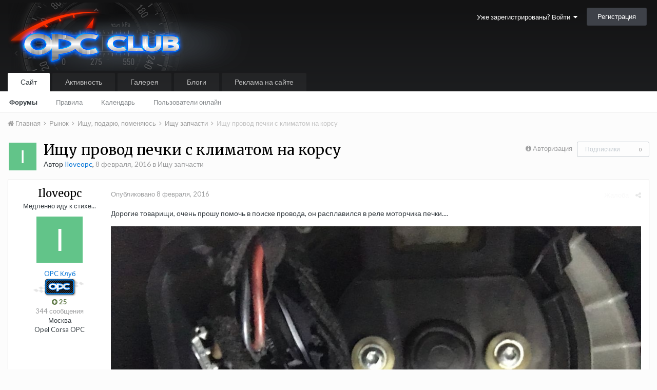

--- FILE ---
content_type: text/html;charset=UTF-8
request_url: https://opc-club.ru/vb/topic/37220-%D0%B8%D1%89%D1%83-%D0%BF%D1%80%D0%BE%D0%B2%D0%BE%D0%B4-%D0%BF%D0%B5%D1%87%D0%BA%D0%B8-%D1%81-%D0%BA%D0%BB%D0%B8%D0%BC%D0%B0%D1%82%D0%BE%D0%BC-%D0%BD%D0%B0-%D0%BA%D0%BE%D1%80%D1%81%D1%83/
body_size: 12502
content:
<!DOCTYPE html>
<html lang="ru-RU" dir="ltr">
	<head>
		<title>Ищу провод печки с климатом на корсу - Ищу запчасти - OPC Клуб</title>
		
			<script>
  (function(i,s,o,g,r,a,m){i['GoogleAnalyticsObject']=r;i[r]=i[r]||function(){
  (i[r].q=i[r].q||[]).push(arguments)},i[r].l=1*new Date();a=s.createElement(o),
  m=s.getElementsByTagName(o)[0];a.async=1;a.src=g;m.parentNode.insertBefore(a,m)
  })(window,document,'script','//www.google-analytics.com/analytics.js','ga');

  ga('create', 'UA-25483691-1', 'auto');
  ga('send', 'pageview');

</script>
		
		<!--[if lt IE 9]>
			<link rel="stylesheet" type="text/css" href="https://opc-club.ru/vb/uploads/css_built_13/5e61784858ad3c11f00b5706d12afe52_ie8.css.5532d1f56b70a0771de676f7f3913957.css">
		    <script src="//opc-club.ru/vb/applications/core/interface/html5shiv/html5shiv.js"></script>
		<![endif]-->
		
<meta charset="utf-8">

	<meta name="viewport" content="width=device-width, initial-scale=1">


	
	
		<meta property="og:image" content="https://opc-club.ru/vb/uploads/monthly_2016_03/share_logo.jpg.8b933b0046445da31d854f350fda4c99.jpg">
	


	<meta name="twitter:card" content="summary_large_image" />



	
		
			
				<meta property="og:title" content="Ищу провод печки с климатом на корсу">
			
		
	

	
		
			
				<meta property="og:type" content="object">
			
		
	

	
		
			
				<meta property="og:url" content="https://opc-club.ru/vb/topic/37220-%D0%B8%D1%89%D1%83-%D0%BF%D1%80%D0%BE%D0%B2%D0%BE%D0%B4-%D0%BF%D0%B5%D1%87%D0%BA%D0%B8-%D1%81-%D0%BA%D0%BB%D0%B8%D0%BC%D0%B0%D1%82%D0%BE%D0%BC-%D0%BD%D0%B0-%D0%BA%D0%BE%D1%80%D1%81%D1%83/">
			
		
	

	
		
			
				<meta name="description" content="Дорогие товарищи, очень прошу помочь в поиске провода, он расплавился в реле моторчика печки....">
			
		
	

	
		
			
				<meta property="og:description" content="Дорогие товарищи, очень прошу помочь в поиске провода, он расплавился в реле моторчика печки....">
			
		
	

	
		
			
				<meta property="og:updated_time" content="2016-02-08T10:03:34Z">
			
		
	

	
		
			
				<meta property="og:site_name" content="OPC Клуб">
			
		
	

	
		
			
				<meta property="og:locale" content="ru_RU">
			
		
	


	
		<link rel="canonical" href="https://opc-club.ru/vb/topic/37220-%D0%B8%D1%89%D1%83-%D0%BF%D1%80%D0%BE%D0%B2%D0%BE%D0%B4-%D0%BF%D0%B5%D1%87%D0%BA%D0%B8-%D1%81-%D0%BA%D0%BB%D0%B8%D0%BC%D0%B0%D1%82%D0%BE%D0%BC-%D0%BD%D0%B0-%D0%BA%D0%BE%D1%80%D1%81%D1%83/" />
	




<link rel="manifest" href="https://opc-club.ru/vb/manifest.webmanifest/">
<meta name="msapplication-config" content="https://opc-club.ru/vb/browserconfig.xml/">
<meta name="msapplication-starturl" content="/">
<meta name="application-name" content="OPC Клуб">
<meta name="apple-mobile-web-app-title" content="OPC Клуб">

	<meta name="theme-color" content="#3d6594">






		


	
		
			<link href="https://fonts.googleapis.com/css?family=Merriweather:300,300i,400,400i,700,700i" rel="stylesheet" referrerpolicy="origin">
		
		
			<link href="https://fonts.googleapis.com/css?family=Lato:300,300i,400,400i,700,700i" rel="stylesheet" referrerpolicy="origin">
		
	



	<link rel='stylesheet' href='https://opc-club.ru/vb/uploads/css_built_13/341e4a57816af3ba440d891ca87450ff_framework.css.84d984936719397eb1b6227379ac7a73.css?v=4f9886d8dd' media='all'>

	<link rel='stylesheet' href='https://opc-club.ru/vb/uploads/css_built_13/05e81b71abe4f22d6eb8d1a929494829_responsive.css.e772d548ea2dfd941c633b09b116ea35.css?v=4f9886d8dd' media='all'>

	<link rel='stylesheet' href='https://opc-club.ru/vb/uploads/css_built_13/20446cf2d164adcc029377cb04d43d17_flags.css.40d24de7933b0742f284912e1b58aeb9.css?v=4f9886d8dd' media='all'>

	<link rel='stylesheet' href='https://opc-club.ru/vb/uploads/css_built_13/90eb5adf50a8c640f633d47fd7eb1778_core.css.783b5639978166bebe8cc083e9e1ba55.css?v=4f9886d8dd' media='all'>

	<link rel='stylesheet' href='https://opc-club.ru/vb/uploads/css_built_13/5a0da001ccc2200dc5625c3f3934497d_core_responsive.css.0ca8950a800a27413733908bd1c48b6e.css?v=4f9886d8dd' media='all'>

	<link rel='stylesheet' href='https://opc-club.ru/vb/uploads/css_built_13/62e269ced0fdab7e30e026f1d30ae516_forums.css.cd755668e26d7a4e6554fdbbd7461af6.css?v=4f9886d8dd' media='all'>

	<link rel='stylesheet' href='https://opc-club.ru/vb/uploads/css_built_13/76e62c573090645fb99a15a363d8620e_forums_responsive.css.c19123330b0dd0e3154f9ba745069acc.css?v=4f9886d8dd' media='all'>




<link rel='stylesheet' href='https://opc-club.ru/vb/uploads/css_built_13/258adbb6e4f3e83cd3b355f84e3fa002_custom.css.f152dcc5312634c5203b3702be44929f.css?v=4f9886d8dd' media='all'>



		
		

	</head>
	<body class='ipsApp ipsApp_front ipsJS_none ipsClearfix' data-controller='core.front.core.app' data-message="" data-pageApp='forums' data-pageLocation='front' data-pageModule='forums' data-pageController='topic' data-pageID='37220'>
		<a href='#elContent' class='ipsHide' title='Перейти к основному содержанию на этой странице' accesskey='m'>Перейти к содержанию</a>
		<div id='ipsLayout_header' class='ipsClearfix'>
			





			
<ul id='elMobileNav' class='ipsList_inline ipsResponsive_hideDesktop ipsResponsive_block' data-controller='core.front.core.mobileNav'>
	
		
			
			
				
				
			
				
				
			
				
					<li id='elMobileBreadcrumb'>
						<a href='https://opc-club.ru/vb/forum/146-%D0%B8%D1%89%D1%83-%D0%B7%D0%B0%D0%BF%D1%87%D0%B0%D1%81%D1%82%D0%B8/'>
							<span>Ищу запчасти</span>
						</a>
					</li>
				
				
			
				
				
			
		
	
	
	
	<li class='ipsHide'>
		<a data-action="defaultStream" class='ipsType_light'  href='https://opc-club.ru/vb/discover/29/'><i class='icon-newspaper'></i></a>
	</li>

	

	
	<li data-ipsDrawer data-ipsDrawer-drawerElem='#elMobileDrawer'>
		<a href='#'>
			
			
				
			
			
			
			<i class='fa fa-navicon'></i>
		</a>
	</li>
</ul>
			<header>
				<div class='ipsLayout_container'>
					


<a href='https://opc-club.ru/vb/' id='elLogo' accesskey='1'><img src="https://opc-club.ru/vb/uploads/monthly_2019_06/logo_main.png.d836a79e7b21f658258112cd41c18a2a.png" alt='OPC Клуб'></a>

					

	<ul id="elUserNav" class="ipsList_inline cSignedOut ipsClearfix ipsResponsive_hidePhone ipsResponsive_block">
		
		<li id="elSignInLink">
			<a href="https://opc-club.ru/vb/login/" data-ipsmenu-closeonclick="false" data-ipsmenu id="elUserSignIn">
				Уже зарегистрированы? Войти  <i class="fa fa-caret-down"></i>
			</a>
			
<div id='elUserSignIn_menu' class='ipsMenu ipsMenu_auto ipsHide'>
	<form accept-charset='utf-8' method='post' action='https://opc-club.ru/vb/login/' data-controller="core.global.core.login">
		<input type="hidden" name="csrfKey" value="d8a10dbea2038b03dac4f777083ffc39">
		<input type="hidden" name="ref" value="[base64]">
		<div data-role="loginForm">
			
			
			
				
<div class="ipsPad ipsForm ipsForm_vertical">
	<h4 class="ipsType_sectionHead">Войти</h4>
	<br><br>
	<ul class='ipsList_reset'>
		<li class="ipsFieldRow ipsFieldRow_noLabel ipsFieldRow_fullWidth">
			
			
				<input type="text" placeholder="Отображаемое имя или  email адрес" name="auth" autocomplete="email">
			
		</li>
		<li class="ipsFieldRow ipsFieldRow_noLabel ipsFieldRow_fullWidth">
			<input type="password" placeholder="Пароль" name="password" autocomplete="current-password">
		</li>
		<li class="ipsFieldRow ipsFieldRow_checkbox ipsClearfix">
			<span class="ipsCustomInput">
				<input type="checkbox" name="remember_me" id="remember_me_checkbox" value="1" checked aria-checked="true">
				<span></span>
			</span>
			<div class="ipsFieldRow_content">
				<label class="ipsFieldRow_label" for="remember_me_checkbox">Запомнить</label>
				<span class="ipsFieldRow_desc">Не рекомендуется для компьютеров с общим доступом</span>
			</div>
		</li>
		
		<li class="ipsFieldRow ipsFieldRow_fullWidth">
			<br>
			<button type="submit" name="_processLogin" value="usernamepassword" class="ipsButton ipsButton_primary ipsButton_small" id="elSignIn_submit">Войти</button>
			
				<br>
				<p class="ipsType_right ipsType_small">
					
						<a href='https://opc-club.ru/vb/lostpassword/' data-ipsDialog data-ipsDialog-title='Забыли пароль?'>
					
					Забыли пароль?</a>
				</p>
			
		</li>
	</ul>
</div>
			
		</div>
	</form>
</div>
		</li>
		
			<li>
				
					<a href="https://opc-club.ru/vb/register/"  id="elRegisterButton" class="ipsButton ipsButton_normal ipsButton_primary">Регистрация</a>
				
			</li>
		
	</ul>

				</div>
			</header>
			

	<nav data-controller='core.front.core.navBar' class=''>
		<div class='ipsNavBar_primary ipsLayout_container  ipsClearfix'>
			

			<ul data-role="primaryNavBar" class='ipsResponsive_showDesktop ipsResponsive_block'>
				


	
		
		
			
		
		<li class='ipsNavBar_active' data-active id='elNavSecondary_1' data-role="navBarItem" data-navApp="core" data-navExt="CustomItem">
			
			
				<a href="https://opc-club.ru/vb/"  data-navItem-id="1" data-navDefault>
					Сайт
				</a>
			
			
				<ul class='ipsNavBar_secondary ' data-role='secondaryNavBar'>
					


	
		
		
			
		
		<li class='ipsNavBar_active' data-active id='elNavSecondary_33' data-role="navBarItem" data-navApp="forums" data-navExt="Forums">
			
			
				<a href="https://opc-club.ru/vb/"  data-navItem-id="33" data-navDefault>
					Форумы
				</a>
			
			
		</li>
	
	

	
		
		
		<li  id='elNavSecondary_26' data-role="navBarItem" data-navApp="core" data-navExt="Guidelines">
			
			
				<a href="https://opc-club.ru/vb/guidelines/"  data-navItem-id="26" >
					Правила
				</a>
			
			
		</li>
	
	

	
		
		
		<li  id='elNavSecondary_9' data-role="navBarItem" data-navApp="calendar" data-navExt="Calendar">
			
			
				<a href="https://opc-club.ru/vb/calendar/"  data-navItem-id="9" >
					Календарь
				</a>
			
			
		</li>
	
	

	
		
		
		<li  id='elNavSecondary_28' data-role="navBarItem" data-navApp="core" data-navExt="OnlineUsers">
			
			
				<a href="https://opc-club.ru/vb/online/"  data-navItem-id="28" >
					Пользователи онлайн
				</a>
			
			
		</li>
	
	

					<li class='ipsHide' id='elNavigationMore_1' data-role='navMore'>
						<a href='#' data-ipsMenu data-ipsMenu-appendTo='#elNavigationMore_1' id='elNavigationMore_1_dropdown'>Больше <i class='fa fa-caret-down'></i></a>
						<ul class='ipsHide ipsMenu ipsMenu_auto' id='elNavigationMore_1_dropdown_menu' data-role='moreDropdown'></ul>
					</li>
				</ul>
			
		</li>
	
	

	
		
		
		<li  id='elNavSecondary_2' data-role="navBarItem" data-navApp="core" data-navExt="CustomItem">
			
			
				<a href="https://opc-club.ru/vb/discover/"  data-navItem-id="2" >
					Активность
				</a>
			
			
				<ul class='ipsNavBar_secondary ipsHide' data-role='secondaryNavBar'>
					


	
		
		
		<li  id='elNavSecondary_36' data-role="navBarItem" data-navApp="core" data-navExt="AllActivity">
			
			
				<a href="https://opc-club.ru/vb/discover/"  data-navItem-id="36" >
					Активность
				</a>
			
			
		</li>
	
	

	
		
		
		<li  id='elNavSecondary_3' data-role="navBarItem" data-navApp="core" data-navExt="YourActivityStreamsItem">
			
			
				<a href="https://opc-club.ru/vb/discover/29/"  data-navItem-id="3" >
					Новое на форумах
				</a>
			
			
		</li>
	
	

	
		
		
		<li  id='elNavSecondary_35' data-role="navBarItem" data-navApp="core" data-navExt="YourActivityStreamsItem">
			
			
				<a href="https://opc-club.ru/vb/discover/28/"  data-navItem-id="35" >
					Новые фотографии
				</a>
			
			
		</li>
	
	

	
		
		
		<li  id='elNavSecondary_5' data-role="navBarItem" data-navApp="core" data-navExt="YourActivityStreamsItem">
			
			
				<a href="https://opc-club.ru/vb/discover/unread/"  data-navItem-id="5" >
					Непрочитанный контент
				</a>
			
			
		</li>
	
	

	
		
		
		<li  id='elNavSecondary_6' data-role="navBarItem" data-navApp="core" data-navExt="YourActivityStreamsItem">
			
			
				<a href="https://opc-club.ru/vb/discover/content-started/"  data-navItem-id="6" >
					Созданный мной контент
				</a>
			
			
		</li>
	
	

	
		
		
		<li  id='elNavSecondary_7' data-role="navBarItem" data-navApp="core" data-navExt="Search">
			
			
				<a href="https://opc-club.ru/vb/search/"  data-navItem-id="7" >
					Поиск
				</a>
			
			
		</li>
	
	

	
		
		
		<li  id='elNavSecondary_4' data-role="navBarItem" data-navApp="core" data-navExt="YourActivityStreams">
			
			
				<a href="#" id="elNavigation_4" data-ipsMenu data-ipsMenu-appendTo='#elNavSecondary_2' data-ipsMenu-activeClass='ipsNavActive_menu' data-navItem-id="4" >
					Ленты моей активности <i class="fa fa-caret-down"></i>
				</a>
				<ul id="elNavigation_4_menu" class="ipsMenu ipsMenu_auto ipsHide">
					

	
		
			<li class='ipsMenu_item' data-streamid='29'>
				<a href='https://opc-club.ru/vb/discover/29/' >
					Новое на форумах
				</a>
			</li>
		
	

	
		
			<li class='ipsMenu_item' data-streamid='28'>
				<a href='https://opc-club.ru/vb/discover/28/' >
					Новые фотографии
				</a>
			</li>
		
	

	
		
			<li class='ipsMenu_item' data-streamid='30'>
				<a href='https://opc-club.ru/vb/discover/30/' >
					Новые записи блогов наших машин
				</a>
			</li>
		
	

				</ul>
			
			
		</li>
	
	

					<li class='ipsHide' id='elNavigationMore_2' data-role='navMore'>
						<a href='#' data-ipsMenu data-ipsMenu-appendTo='#elNavigationMore_2' id='elNavigationMore_2_dropdown'>Больше <i class='fa fa-caret-down'></i></a>
						<ul class='ipsHide ipsMenu ipsMenu_auto' id='elNavigationMore_2_dropdown_menu' data-role='moreDropdown'></ul>
					</li>
				</ul>
			
		</li>
	
	

	
		
		
		<li  id='elNavSecondary_29' data-role="navBarItem" data-navApp="gallery" data-navExt="Gallery">
			
			
				<a href="https://opc-club.ru/vb/gallery/"  data-navItem-id="29" >
					Галерея
				</a>
			
			
		</li>
	
	

	
		
		
		<li  id='elNavSecondary_10' data-role="navBarItem" data-navApp="blog" data-navExt="Blogs">
			
			
				<a href="https://opc-club.ru/vb/blogs/"  data-navItem-id="10" >
					Блоги
				</a>
			
			
		</li>
	
	

	
		
		
		<li  id='elNavSecondary_11' data-role="navBarItem" data-navApp="nexus" data-navExt="Store">
			
			
				<a href="https://opc-club.ru/vb/store/"  data-navItem-id="11" >
					Реклама на сайте
				</a>
			
			
				<ul class='ipsNavBar_secondary ipsHide' data-role='secondaryNavBar'>
					


	
		
		
		<li  id='elNavSecondary_12' data-role="navBarItem" data-navApp="nexus" data-navExt="Donations">
			
			
				<a href="https://opc-club.ru/vb/clients/donations/"  data-navItem-id="12" >
					Пожертвования
				</a>
			
			
		</li>
	
	

	
		
		
		<li  id='elNavSecondary_13' data-role="navBarItem" data-navApp="nexus" data-navExt="Orders">
			
			
				<a href="https://opc-club.ru/vb/clients/orders/"  data-navItem-id="13" >
					Заказы
				</a>
			
			
		</li>
	
	

	
		
		
		<li  id='elNavSecondary_14' data-role="navBarItem" data-navApp="nexus" data-navExt="Purchases">
			
			
				<a href="https://opc-club.ru/vb/clients/purchases/"  data-navItem-id="14" >
					Покупки
				</a>
			
			
		</li>
	
	

	
		
		
		<li  id='elNavSecondary_15' data-role="navBarItem" data-navApp="core" data-navExt="Menu">
			
			
				<a href="#" id="elNavigation_15" data-ipsMenu data-ipsMenu-appendTo='#elNavSecondary_11' data-ipsMenu-activeClass='ipsNavActive_menu' data-navItem-id="15" >
					Мои данные <i class="fa fa-caret-down"></i>
				</a>
				<ul id="elNavigation_15_menu" class="ipsMenu ipsMenu_auto ipsHide">
					

	
		
			<li class='ipsMenu_item' >
				<a href='https://opc-club.ru/vb/clients/info/' >
					Персональная информация
				</a>
			</li>
		
	

	
		
			<li class='ipsMenu_item' >
				<a href='https://opc-club.ru/vb/clients/addresses/' >
					Адреса
				</a>
			</li>
		
	

	

	

	

	
		
			<li class='ipsMenu_item' >
				<a href='https://opc-club.ru/vb/clients/alternative-contacts/' >
					Альтернативные контакты
				</a>
			</li>
		
	

	

				</ul>
			
			
		</li>
	
	

	
		
		
		<li  id='elNavSecondary_24' data-role="navBarItem" data-navApp="nexus" data-navExt="Support">
			
			
				<a href="https://opc-club.ru/vb/support/"  data-navItem-id="24" >
					Поддержка
				</a>
			
			
		</li>
	
	

	
	

					<li class='ipsHide' id='elNavigationMore_11' data-role='navMore'>
						<a href='#' data-ipsMenu data-ipsMenu-appendTo='#elNavigationMore_11' id='elNavigationMore_11_dropdown'>Больше <i class='fa fa-caret-down'></i></a>
						<ul class='ipsHide ipsMenu ipsMenu_auto' id='elNavigationMore_11_dropdown_menu' data-role='moreDropdown'></ul>
					</li>
				</ul>
			
		</li>
	
	

	
	

	
	

	
	

	
	

	
	

				<li class='ipsHide' id='elNavigationMore' data-role='navMore'>
					<a href='#' data-ipsMenu data-ipsMenu-appendTo='#elNavigationMore' id='elNavigationMore_dropdown'>Больше</a>
					<ul class='ipsNavBar_secondary ipsHide' data-role='secondaryNavBar'>
						<li class='ipsHide' id='elNavigationMore_more' data-role='navMore'>
							<a href='#' data-ipsMenu data-ipsMenu-appendTo='#elNavigationMore_more' id='elNavigationMore_more_dropdown'>Больше <i class='fa fa-caret-down'></i></a>
							<ul class='ipsHide ipsMenu ipsMenu_auto' id='elNavigationMore_more_dropdown_menu' data-role='moreDropdown'></ul>
						</li>
					</ul>
				</li>
			</ul>
		</div>
	</nav>

		</div>
		<main id='ipsLayout_body' class='ipsLayout_container'>
			<div id='ipsLayout_contentArea'>
				<div id='ipsLayout_contentWrapper'>
					
<nav class='ipsBreadcrumb ipsBreadcrumb_top ipsFaded_withHover'>
	

	<ul class='ipsList_inline ipsPos_right'>
		
		<li  class='ipsHide'>
			<a data-action="defaultStream" class='ipsType_light '  href='https://opc-club.ru/vb/discover/29/'><i class='icon-newspaper'></i> <span>Новое на форумах</span></a>
		</li>
		
	</ul>

	<ul data-role="breadcrumbList">
		<li>
			<a title="Главная" href='https://opc-club.ru/vb/'>
				<span><i class='fa fa-home'></i> Главная <i class='fa fa-angle-right'></i></span>
			</a>
		</li>
		
		
			<li>
				
					<a href='https://opc-club.ru/vb/forum/260-%D1%80%D1%8B%D0%BD%D0%BE%D0%BA/'>
						<span>Рынок <i class='fa fa-angle-right'></i></span>
					</a>
				
			</li>
		
			<li>
				
					<a href='https://opc-club.ru/vb/forum/141-%D0%B8%D1%89%D1%83-%D0%BF%D0%BE%D0%B4%D0%B0%D1%80%D1%8E-%D0%BF%D0%BE%D0%BC%D0%B5%D0%BD%D1%8F%D1%8E%D1%81%D1%8C/'>
						<span>Ищу, подарю, поменяюсь <i class='fa fa-angle-right'></i></span>
					</a>
				
			</li>
		
			<li>
				
					<a href='https://opc-club.ru/vb/forum/146-%D0%B8%D1%89%D1%83-%D0%B7%D0%B0%D0%BF%D1%87%D0%B0%D1%81%D1%82%D0%B8/'>
						<span>Ищу запчасти <i class='fa fa-angle-right'></i></span>
					</a>
				
			</li>
		
			<li>
				
					Ищу провод печки с климатом на корсу
				
			</li>
		
	</ul>
</nav>
					
					<div id='ipsLayout_mainArea'>
						<a id='elContent'></a>
						
						
						
						

	




						






<div class="ipsPageHeader ipsClearfix">
	
		<div class='ipsPos_right ipsResponsive_noFloat ipsResponsive_hidePhone'>
			

<div data-followApp='forums' data-followArea='topic' data-followID='37220' data-controller='core.front.core.followButton'>
	
		<span class='ipsType_light ipsType_blendLinks ipsResponsive_hidePhone ipsResponsive_inline'><i class='fa fa-info-circle'></i> <a href='https://opc-club.ru/vb/login/' title='Перейти на страницу авторизации'>Авторизация</a>&nbsp;&nbsp;</span>
	
	

	<div class="ipsFollow ipsPos_middle ipsButton ipsButton_link ipsButton_verySmall ipsButton_disabled" data-role="followButton">
		
			<span>Подписчики</span>
			<span class='ipsCommentCount'>0</span>
		
	</div>

</div>
		</div>
		<div class='ipsPos_right ipsResponsive_noFloat ipsResponsive_hidePhone'>
			



		</div>
		
	
	<div class='ipsPhotoPanel ipsPhotoPanel_small ipsPhotoPanel_notPhone ipsClearfix'>
		

	<span class='ipsUserPhoto ipsUserPhoto_small '>
		<img src='data:image/svg+xml,%3Csvg%20xmlns%3D%22http%3A%2F%2Fwww.w3.org%2F2000%2Fsvg%22%20viewBox%3D%220%200%201024%201024%22%20style%3D%22background%3A%2362c489%22%3E%3Cg%3E%3Ctext%20text-anchor%3D%22middle%22%20dy%3D%22.35em%22%20x%3D%22512%22%20y%3D%22512%22%20fill%3D%22%23ffffff%22%20font-size%3D%22700%22%20font-family%3D%22-apple-system%2C%20BlinkMacSystemFont%2C%20Roboto%2C%20Helvetica%2C%20Arial%2C%20sans-serif%22%3EI%3C%2Ftext%3E%3C%2Fg%3E%3C%2Fsvg%3E' alt='Iloveopc'>
	</span>

		<div>
			<h1 class='ipsType_pageTitle ipsContained_container'>
				

				
				
					<span class='ipsType_break ipsContained'>
						<span>Ищу провод печки с климатом на корсу</span>
					</span>
				
			</h1>
			
			<p class='ipsType_reset ipsType_blendLinks '>
				<span class='ipsType_normal'>
				
					Автор 

<span style='color:#0072d6'>Iloveopc</span>,  <span class='ipsType_light'><time datetime='2016-02-08T10:03:34Z' title='08.02.2016 10:03 ' data-short='9 г'>8 февраля, 2016</time> в <a href="https://opc-club.ru/vb/forum/146-%D0%B8%D1%89%D1%83-%D0%B7%D0%B0%D0%BF%D1%87%D0%B0%D1%81%D1%82%D0%B8/">Ищу запчасти</a></span>
				
				</span>
				<br>
			</p>
			
		</div>
	</div>
</div>








<div class='ipsClearfix'>
	
	
	<ul class="ipsToolList ipsToolList_horizontal ipsClearfix ipsSpacer_both ipsResponsive_hidePhone">
		
		
		
	</ul>
</div>

<div data-controller='core.front.core.commentFeed,forums.front.topic.view, core.front.core.ignoredComments' data-autoPoll data-baseURL='https://opc-club.ru/vb/topic/37220-%D0%B8%D1%89%D1%83-%D0%BF%D1%80%D0%BE%D0%B2%D0%BE%D0%B4-%D0%BF%D0%B5%D1%87%D0%BA%D0%B8-%D1%81-%D0%BA%D0%BB%D0%B8%D0%BC%D0%B0%D1%82%D0%BE%D0%BC-%D0%BD%D0%B0-%D0%BA%D0%BE%D1%80%D1%81%D1%83/' data-lastPage data-feedID='topic-37220' class='cTopic ipsClear ipsSpacer_top'>
	
			
	

	

<div data-controller='core.front.core.recommendedComments' data-url='https://opc-club.ru/vb/topic/37220-%D0%B8%D1%89%D1%83-%D0%BF%D1%80%D0%BE%D0%B2%D0%BE%D0%B4-%D0%BF%D0%B5%D1%87%D0%BA%D0%B8-%D1%81-%D0%BA%D0%BB%D0%B8%D0%BC%D0%B0%D1%82%D0%BE%D0%BC-%D0%BD%D0%B0-%D0%BA%D0%BE%D1%80%D1%81%D1%83/?recommended=comments' class='ipsAreaBackground ipsPad ipsBox ipsBox_transparent ipsSpacer_bottom ipsRecommendedComments ipsHide'>
	<div data-role="recommendedComments">
		<h2 class='ipsType_sectionHead ipsType_large'>Рекомендуемые сообщения</h2>
		
	</div>
</div>
	
	<div id="elPostFeed" data-role='commentFeed' data-controller='core.front.core.moderation' >
		<form action="https://opc-club.ru/vb/topic/37220-%D0%B8%D1%89%D1%83-%D0%BF%D1%80%D0%BE%D0%B2%D0%BE%D0%B4-%D0%BF%D0%B5%D1%87%D0%BA%D0%B8-%D1%81-%D0%BA%D0%BB%D0%B8%D0%BC%D0%B0%D1%82%D0%BE%D0%BC-%D0%BD%D0%B0-%D0%BA%D0%BE%D1%80%D1%81%D1%83/?csrfKey=d8a10dbea2038b03dac4f777083ffc39&amp;do=multimodComment" method="post" data-ipsPageAction data-role='moderationTools'>
			
			
				
					
					
					




<a id='comment-960354'></a>
<article  id='elComment_960354' class='cPost ipsBox  ipsComment  ipsComment_parent ipsClearfix ipsClear ipsColumns ipsColumns_noSpacing ipsColumns_collapsePhone   '>
	

	<div class='cAuthorPane cAuthorPane_mobile ipsResponsive_showPhone ipsResponsive_block'>
		<h3 class='ipsType_sectionHead cAuthorPane_author ipsResponsive_showPhone ipsResponsive_inlineBlock ipsType_break ipsType_blendLinks ipsTruncate ipsTruncate_line'>
			

<span style='color:#0072d6'>Iloveopc</span>
			<span class='ipsResponsive_showPhone ipsResponsive_inline'>&nbsp;&nbsp;

	
		<span title="Общая репутация пользователя" data-ipsTooltip class='ipsRepBadge ipsRepBadge_positive'>
	
			<i class='fa fa-plus-circle'></i> 25
	
		</span>
	
</span>
		</h3>
		<div class='cAuthorPane_photo'>
			

	<span class='ipsUserPhoto ipsUserPhoto_large '>
		<img src='data:image/svg+xml,%3Csvg%20xmlns%3D%22http%3A%2F%2Fwww.w3.org%2F2000%2Fsvg%22%20viewBox%3D%220%200%201024%201024%22%20style%3D%22background%3A%2362c489%22%3E%3Cg%3E%3Ctext%20text-anchor%3D%22middle%22%20dy%3D%22.35em%22%20x%3D%22512%22%20y%3D%22512%22%20fill%3D%22%23ffffff%22%20font-size%3D%22700%22%20font-family%3D%22-apple-system%2C%20BlinkMacSystemFont%2C%20Roboto%2C%20Helvetica%2C%20Arial%2C%20sans-serif%22%3EI%3C%2Ftext%3E%3C%2Fg%3E%3C%2Fsvg%3E' alt='Iloveopc'>
	</span>

		</div>
	</div>
	<aside class='ipsComment_author cAuthorPane ipsColumn ipsColumn_medium ipsResponsive_hidePhone'>
		<h3 class='ipsType_sectionHead cAuthorPane_author ipsType_blendLinks ipsType_break'><strong>

Iloveopc
			</strong> <span class='ipsResponsive_showPhone ipsResponsive_inline'>&nbsp;&nbsp;

	
		<span title="Общая репутация пользователя" data-ipsTooltip class='ipsRepBadge ipsRepBadge_positive'>
	
			<i class='fa fa-plus-circle'></i> 25
	
		</span>
	
</span></h3>

		<ul class='cAuthorPane_info ipsList_reset'>
			
				<li class='ipsType_break'>Медленно иду к стихе...</li>
			
			

			<li class='cAuthorPane_photo'>
				

	<span class='ipsUserPhoto ipsUserPhoto_large '>
		<img src='data:image/svg+xml,%3Csvg%20xmlns%3D%22http%3A%2F%2Fwww.w3.org%2F2000%2Fsvg%22%20viewBox%3D%220%200%201024%201024%22%20style%3D%22background%3A%2362c489%22%3E%3Cg%3E%3Ctext%20text-anchor%3D%22middle%22%20dy%3D%22.35em%22%20x%3D%22512%22%20y%3D%22512%22%20fill%3D%22%23ffffff%22%20font-size%3D%22700%22%20font-family%3D%22-apple-system%2C%20BlinkMacSystemFont%2C%20Roboto%2C%20Helvetica%2C%20Arial%2C%20sans-serif%22%3EI%3C%2Ftext%3E%3C%2Fg%3E%3C%2Fsvg%3E' alt='Iloveopc'>
	</span>

			</li>
			<li><span style='color:#0072d6'>OPC Клуб</span></li>
			
				<li><img src='https://opc-club.ru/vb/uploads/monthly_2016_03/club.png.8dae8c59015bd3274e55424984d3d10c.png' alt='' class='cAuthorGroupIcon'></li>
			
			
				<li>

	
		<span title="Общая репутация пользователя" data-ipsTooltip class='ipsRepBadge ipsRepBadge_positive'>
	
			<i class='fa fa-plus-circle'></i> 25
	
		</span>
	
</li>
				<li class='ipsType_light'>344 сообщения</li>
				
				

	
	<li class='ipsResponsive_hidePhone ipsType_break'>
		
Москва
	</li>
	
	<li class='ipsResponsive_hidePhone ipsType_break'>
		
Opel Corsa OPC
	</li>
	

			
		</ul>
	</aside>
	<div class='ipsColumn ipsColumn_fluid'>
		

<div id='comment-960354_wrap' data-controller='core.front.core.comment' data-commentApp='forums' data-commentType='forums' data-commentID="960354" data-quoteData='{&quot;userid&quot;:6502,&quot;username&quot;:&quot;Iloveopc&quot;,&quot;timestamp&quot;:1454925814,&quot;contentapp&quot;:&quot;forums&quot;,&quot;contenttype&quot;:&quot;forums&quot;,&quot;contentid&quot;:37220,&quot;contentclass&quot;:&quot;forums_Topic&quot;,&quot;contentcommentid&quot;:960354}' class='ipsComment_content ipsType_medium  ipsFaded_withHover'>
	

	<div class='ipsComment_meta ipsType_light'>
		<div class='ipsPos_right ipsType_light ipsType_reset ipsFaded ipsFaded_more ipsType_blendLinks'>
			<ul class='ipsList_inline ipsComment_tools'>
				
					<li><a href='https://opc-club.ru/vb/topic/37220-%D0%B8%D1%89%D1%83-%D0%BF%D1%80%D0%BE%D0%B2%D0%BE%D0%B4-%D0%BF%D0%B5%D1%87%D0%BA%D0%B8-%D1%81-%D0%BA%D0%BB%D0%B8%D0%BC%D0%B0%D1%82%D0%BE%D0%BC-%D0%BD%D0%B0-%D0%BA%D0%BE%D1%80%D1%81%D1%83/?do=reportComment&amp;comment=960354' data-ipsDialog data-ipsDialog-remoteSubmit data-ipsDialog-size='medium' data-ipsDialog-flashMessage='Спасибо за вашу жалобу' data-ipsDialog-title="Жалоба" data-action='reportComment' title='Пожаловаться на контент' class='ipsFaded ipsFaded_more'><span class='ipsResponsive_showPhone ipsResponsive_inline'><i class='fa fa-flag'></i></span><span class='ipsResponsive_hidePhone ipsResponsive_inline'>Жалоба</span></a></li>
				
				
				
					<li><a class='ipsType_blendLinks' href='https://opc-club.ru/vb/topic/37220-%D0%B8%D1%89%D1%83-%D0%BF%D1%80%D0%BE%D0%B2%D0%BE%D0%B4-%D0%BF%D0%B5%D1%87%D0%BA%D0%B8-%D1%81-%D0%BA%D0%BB%D0%B8%D0%BC%D0%B0%D1%82%D0%BE%D0%BC-%D0%BD%D0%B0-%D0%BA%D0%BE%D1%80%D1%81%D1%83/' data-ipsTooltip title='Поделиться сообщением' data-ipsMenu data-ipsMenu-closeOnClick='false' id='elSharePost_960354' data-role='shareComment'><i class='fa fa-share-alt'></i></a></li>
				
				
			</ul>
		</div>

		<div class='ipsType_reset'>
			<a href='https://opc-club.ru/vb/topic/37220-%D0%B8%D1%89%D1%83-%D0%BF%D1%80%D0%BE%D0%B2%D0%BE%D0%B4-%D0%BF%D0%B5%D1%87%D0%BA%D0%B8-%D1%81-%D0%BA%D0%BB%D0%B8%D0%BC%D0%B0%D1%82%D0%BE%D0%BC-%D0%BD%D0%B0-%D0%BA%D0%BE%D1%80%D1%81%D1%83/?do=findComment&amp;comment=960354' class='ipsType_blendLinks'>Опубликовано <time datetime='2016-02-08T10:03:34Z' title='08.02.2016 10:03 ' data-short='9 г'>8 февраля, 2016</time></a>
			<span class='ipsResponsive_hidePhone'>
				
				
			</span>
		</div>
	</div>

	


	<div class='cPost_contentWrap ipsPad'>
		
		<div data-role='commentContent' class='ipsType_normal ipsType_richText ipsContained' data-controller='core.front.core.lightboxedImages'>
			
<p>Дорогие товарищи, очень прошу помочь в поиске провода, он расплавился в реле моторчика печки....</p><p><a class="ipsAttachLink ipsAttachLink_image" href="https://opc-club.ru/vb/uploads/monthly_02_2016/post-6502-0-94834400-1454925806.jpg" rel="external"><img src="https://opc-club.ru/vb/uploads/monthly_02_2016/post-6502-0-94834400-1454925806_thumb.jpg" data-fileid="116149" class="ipsImage ipsImage_thumbnailed" alt="post-6502-0-94834400-1454925806_thumb.jp"></a></p><p><a class="ipsAttachLink ipsAttachLink_image" href="https://opc-club.ru/vb/uploads/monthly_02_2016/post-6502-0-31654900-1454925808.jpg" rel="external"><img src="https://opc-club.ru/vb/uploads/monthly_02_2016/post-6502-0-31654900-1454925808_thumb.jpg" data-fileid="116150" class="ipsImage ipsImage_thumbnailed" alt="post-6502-0-31654900-1454925808_thumb.jp"></a></p><p><a class="ipsAttachLink ipsAttachLink_image" href="https://opc-club.ru/vb/uploads/monthly_02_2016/post-6502-0-70802900-1454925809.jpg" rel="external"><img src="https://opc-club.ru/vb/uploads/monthly_02_2016/post-6502-0-70802900-1454925809_thumb.jpg" data-fileid="116151" class="ipsImage ipsImage_thumbnailed" alt="post-6502-0-70802900-1454925809_thumb.jp"></a></p>


			
		</div>

		<div class='ipsItemControls'>
			
				
					

	<div data-controller='core.front.core.reaction' class='ipsItemControls_right ipsClearfix '>	
		<div class='ipsReact ipsPos_right'>
			
				
				<div class='ipsReact_blurb ipsHide' data-role='reactionBlurb'>
					
				</div>
			
			
			
		</div>
	</div>

				
			
			<ul class='ipsComment_controls ipsClearfix ipsItemControls_left' data-role="commentControls">
				
					
					
					
				
				<li class='ipsHide' data-role='commentLoading'>
					<span class='ipsLoading ipsLoading_tiny ipsLoading_noAnim'></span>
				</li>
			</ul>
		</div>

		
	</div>

	<div class='ipsMenu ipsMenu_wide ipsHide cPostShareMenu' id='elSharePost_960354_menu'>
		<div class='ipsPad'>
			<h4 class='ipsType_sectionHead'>Поделиться сообщением</h4>
			<hr class='ipsHr'>
			<h5 class='ipsType_normal ipsType_reset'>Ссылка на сообщение</h5>
			
			<input type='text' value='https://opc-club.ru/vb/topic/37220-%D0%B8%D1%89%D1%83-%D0%BF%D1%80%D0%BE%D0%B2%D0%BE%D0%B4-%D0%BF%D0%B5%D1%87%D0%BA%D0%B8-%D1%81-%D0%BA%D0%BB%D0%B8%D0%BC%D0%B0%D1%82%D0%BE%D0%BC-%D0%BD%D0%B0-%D0%BA%D0%BE%D1%80%D1%81%D1%83/' class='ipsField_fullWidth'>
			

			
				<h5 class='ipsType_normal ipsType_reset ipsSpacer_top'>Поделиться на другие сайты</h5>
				

	<ul class='ipsList_inline ipsList_noSpacing ipsClearfix' data-controller="core.front.core.sharelink">
		
			<li>
<a href="https://www.facebook.com/sharer/sharer.php?u=https%3A%2F%2Fopc-club.ru%2Fvb%2Ftopic%2F37220-%25D0%25B8%25D1%2589%25D1%2583-%25D0%25BF%25D1%2580%25D0%25BE%25D0%25B2%25D0%25BE%25D0%25B4-%25D0%25BF%25D0%25B5%25D1%2587%25D0%25BA%25D0%25B8-%25D1%2581-%25D0%25BA%25D0%25BB%25D0%25B8%25D0%25BC%25D0%25B0%25D1%2582%25D0%25BE%25D0%25BC-%25D0%25BD%25D0%25B0-%25D0%25BA%25D0%25BE%25D1%2580%25D1%2581%25D1%2583%2F%3Fdo%3DfindComment%26comment%3D960354" class="cShareLink cShareLink_facebook" target="_blank" data-role="shareLink" title='Поделиться в Facebook' data-ipsTooltip rel='noopener'>
	<i class="fa fa-facebook"></i>
</a></li>
		
			<li>
<a href="http://twitter.com/share?text=%D0%98%D1%89%D1%83%20%D0%BF%D1%80%D0%BE%D0%B2%D0%BE%D0%B4%20%D0%BF%D0%B5%D1%87%D0%BA%D0%B8%20%D1%81%20%D0%BA%D0%BB%D0%B8%D0%BC%D0%B0%D1%82%D0%BE%D0%BC%20%D0%BD%D0%B0%20%D0%BA%D0%BE%D1%80%D1%81%D1%83&amp;url=https%3A%2F%2Fopc-club.ru%2Fvb%2Ftopic%2F37220-%2525D0%2525B8%2525D1%252589%2525D1%252583-%2525D0%2525BF%2525D1%252580%2525D0%2525BE%2525D0%2525B2%2525D0%2525BE%2525D0%2525B4-%2525D0%2525BF%2525D0%2525B5%2525D1%252587%2525D0%2525BA%2525D0%2525B8-%2525D1%252581-%2525D0%2525BA%2525D0%2525BB%2525D0%2525B8%2525D0%2525BC%2525D0%2525B0%2525D1%252582%2525D0%2525BE%2525D0%2525BC-%2525D0%2525BD%2525D0%2525B0-%2525D0%2525BA%2525D0%2525BE%2525D1%252580%2525D1%252581%2525D1%252583%2F%3Fdo%3DfindComment%26comment%3D960354" class="cShareLink cShareLink_twitter" target="_blank" data-role="shareLink" title='Поделиться в Twitter' data-ipsTooltip rel='noopener'>
	<i class="fa fa-twitter"></i>
</a></li>
		
			<li>
<a href='https://opc-club.ru/vb/topic/37220-%D0%B8%D1%89%D1%83-%D0%BF%D1%80%D0%BE%D0%B2%D0%BE%D0%B4-%D0%BF%D0%B5%D1%87%D0%BA%D0%B8-%D1%81-%D0%BA%D0%BB%D0%B8%D0%BC%D0%B0%D1%82%D0%BE%D0%BC-%D0%BD%D0%B0-%D0%BA%D0%BE%D1%80%D1%81%D1%83/?do=email&amp;comment=960354' rel='nofollow' class='cShareLink cShareLink_email' data-ipsDialog data-ipsDialog-title='Отправить страницу на Email' data-ipsDialog-remoteSubmit data-ipsDialog-flashMessage='Сообщение отправлено' title='Поделиться по email' data-ipsTooltip>
	<i class="fa fa-envelope"></i>
</a></li>
		
	</ul>

			
		</div>
	</div>
</div>
	</div>
</article>
					
				
			
			
<input type="hidden" name="csrfKey" value="d8a10dbea2038b03dac4f777083ffc39" />


		</form>
	</div>

	

	
		<a id='replyForm'></a>
		<div data-role='replyArea' class='cTopicPostArea ipsAreaBackground ipsPad cTopicPostArea_noSize ipsSpacer_top'>
			
				
				

<div data-controller="core.global.core.login">
	<input type="hidden" name="csrfKey" value="d8a10dbea2038b03dac4f777083ffc39">
	
		<div class='ipsType_center ipsPad cGuestTeaser'>
			
				<h2 class='ipsType_pageTitle'>Для публикации сообщений создайте учётную запись или авторизуйтесь</h2>
				<p class='ipsType_light ipsType_normal ipsType_reset ipsSpacer_top ipsSpacer_half'>Вы должны быть пользователем, чтобы оставить комментарий</p>
			
	
			<div class='ipsBox ipsPad ipsSpacer_top'>
				<div class='ipsGrid ipsGrid_collapsePhone'>
					<div class='ipsGrid_span6 cGuestTeaser_left'>
						<h2 class='ipsType_sectionHead'>Создать учетную запись</h2>
						<p class='ipsType_normal ipsType_reset ipsType_light ipsSpacer_bottom'>Зарегистрируйте новую учётную запись в нашем сообществе. Это очень просто!</p>
						
							<a href='https://opc-club.ru/vb/register/' class='ipsButton ipsButton_primary ipsButton_small' >
						
						Регистрация нового пользователя</a>
					</div>
					<div class='ipsGrid_span6 cGuestTeaser_right'>
						<h2 class='ipsType_sectionHead'>Войти</h2>
						<p class='ipsType_normal ipsType_reset ipsType_light ipsSpacer_bottom'>Уже есть аккаунт? Войти в систему.</p>
						<a href='https://opc-club.ru/vb/login/?ref=[base64]' data-ipsDialog data-ipsDialog-size='medium' data-ipsDialog-title="Войти" class='ipsButton ipsButton_primary ipsButton_small'>Войти</a>
					</div>
				</div>
			</div>
		</div>
	
</div>
			
		</div>
	

	
		<div class='ipsResponsive_noFloat ipsResponsive_showPhone ipsResponsive_block ipsSpacer_top'>
			

<div data-followApp='forums' data-followArea='topic' data-followID='37220' data-controller='core.front.core.followButton'>
	
		<span class='ipsType_light ipsType_blendLinks ipsResponsive_hidePhone ipsResponsive_inline'><i class='fa fa-info-circle'></i> <a href='https://opc-club.ru/vb/login/' title='Перейти на страницу авторизации'>Авторизация</a>&nbsp;&nbsp;</span>
	
	

	<div class="ipsFollow ipsPos_middle ipsButton ipsButton_link ipsButton_verySmall ipsButton_disabled" data-role="followButton">
		
			<span>Подписчики</span>
			<span class='ipsCommentCount'>0</span>
		
	</div>

</div>
		</div>
		<div class='ipsResponsive_noFloat ipsResponsive_showPhone ipsResponsive_block ipsSpacer_top'>
			



		</div>
	
</div>



<div class='ipsGrid ipsGrid_collapsePhone ipsPager ipsClearfix ipsSpacer_top ipsContained'>
	<div class="ipsGrid_span6 ipsType_left ipsPager_prev ipsPager_noDesc">
		
			<a href="https://opc-club.ru/vb/forum/146-%D0%B8%D1%89%D1%83-%D0%B7%D0%B0%D0%BF%D1%87%D0%B0%D1%81%D1%82%D0%B8/" title="Перейти к Ищу запчасти" rel="parent">
				<span class="ipsPager_type">Перейти к списку тем</span>
			</a>
		
	</div>
	
</div>


	<hr class='ipsHr'>
	

	<ul class='ipsList_inline ipsList_noSpacing ipsClearfix' data-controller="core.front.core.sharelink">
		
			<li>
<a href="https://www.facebook.com/sharer/sharer.php?u=https%3A%2F%2Fopc-club.ru%2Fvb%2Ftopic%2F37220-%25D0%25B8%25D1%2589%25D1%2583-%25D0%25BF%25D1%2580%25D0%25BE%25D0%25B2%25D0%25BE%25D0%25B4-%25D0%25BF%25D0%25B5%25D1%2587%25D0%25BA%25D0%25B8-%25D1%2581-%25D0%25BA%25D0%25BB%25D0%25B8%25D0%25BC%25D0%25B0%25D1%2582%25D0%25BE%25D0%25BC-%25D0%25BD%25D0%25B0-%25D0%25BA%25D0%25BE%25D1%2580%25D1%2581%25D1%2583%2F" class="cShareLink cShareLink_facebook" target="_blank" data-role="shareLink" title='Поделиться в Facebook' data-ipsTooltip rel='noopener'>
	<i class="fa fa-facebook"></i>
</a></li>
		
			<li>
<a href="http://twitter.com/share?text=%D0%98%D1%89%D1%83%20%D0%BF%D1%80%D0%BE%D0%B2%D0%BE%D0%B4%20%D0%BF%D0%B5%D1%87%D0%BA%D0%B8%20%D1%81%20%D0%BA%D0%BB%D0%B8%D0%BC%D0%B0%D1%82%D0%BE%D0%BC%20%D0%BD%D0%B0%20%D0%BA%D0%BE%D1%80%D1%81%D1%83&amp;url=https%3A%2F%2Fopc-club.ru%2Fvb%2Ftopic%2F37220-%2525D0%2525B8%2525D1%252589%2525D1%252583-%2525D0%2525BF%2525D1%252580%2525D0%2525BE%2525D0%2525B2%2525D0%2525BE%2525D0%2525B4-%2525D0%2525BF%2525D0%2525B5%2525D1%252587%2525D0%2525BA%2525D0%2525B8-%2525D1%252581-%2525D0%2525BA%2525D0%2525BB%2525D0%2525B8%2525D0%2525BC%2525D0%2525B0%2525D1%252582%2525D0%2525BE%2525D0%2525BC-%2525D0%2525BD%2525D0%2525B0-%2525D0%2525BA%2525D0%2525BE%2525D1%252580%2525D1%252581%2525D1%252583%2F" class="cShareLink cShareLink_twitter" target="_blank" data-role="shareLink" title='Поделиться в Twitter' data-ipsTooltip rel='noopener'>
	<i class="fa fa-twitter"></i>
</a></li>
		
			<li>
<a href='https://opc-club.ru/vb/topic/37220-%D0%B8%D1%89%D1%83-%D0%BF%D1%80%D0%BE%D0%B2%D0%BE%D0%B4-%D0%BF%D0%B5%D1%87%D0%BA%D0%B8-%D1%81-%D0%BA%D0%BB%D0%B8%D0%BC%D0%B0%D1%82%D0%BE%D0%BC-%D0%BD%D0%B0-%D0%BA%D0%BE%D1%80%D1%81%D1%83/?do=email' rel='nofollow' class='cShareLink cShareLink_email' data-ipsDialog data-ipsDialog-title='Отправить страницу на Email' data-ipsDialog-remoteSubmit data-ipsDialog-flashMessage='Сообщение отправлено' title='Поделиться по email' data-ipsTooltip>
	<i class="fa fa-envelope"></i>
</a></li>
		
	</ul>




						


	<div class='cWidgetContainer '  data-role='widgetReceiver' data-orientation='horizontal' data-widgetArea='footer'>
		<ul class='ipsList_reset'>
			
				
					
					<li class='ipsWidget ipsWidget_horizontal ipsBox ipsWidgetHide ipsHide ' data-blockID='app_core_activeUsers_tsy6b8enj' data-blockConfig="true" data-blockTitle="Последние посетители" data-blockErrorMessage="Этот блок не может быть показан. Причиной этому может необходимость его настройки, либо будет отображён после перезагрузки этой страницы." data-controller='core.front.widgets.block'></li>
				
					
					<li class='ipsWidget ipsWidget_horizontal ipsBox ipsWidgetHide ipsHide ' data-blockID='app_core_relatedContent_pl6khaggv' data-blockConfig="true" data-blockTitle="Похожий контент" data-blockErrorMessage="Этот блок не может быть показан. Причиной этому может необходимость его настройки, либо будет отображён после перезагрузки этой страницы." data-controller='core.front.widgets.block'></li>
				
			
		</ul>
	</div>

					</div>
					


					
<nav class='ipsBreadcrumb ipsBreadcrumb_bottom ipsFaded_withHover'>
	
		


	

	<ul class='ipsList_inline ipsPos_right'>
		
		<li  class='ipsHide'>
			<a data-action="defaultStream" class='ipsType_light '  href='https://opc-club.ru/vb/discover/29/'><i class='icon-newspaper'></i> <span>Новое на форумах</span></a>
		</li>
		
	</ul>

	<ul data-role="breadcrumbList">
		<li>
			<a title="Главная" href='https://opc-club.ru/vb/'>
				<span><i class='fa fa-home'></i> Главная <i class='fa fa-angle-right'></i></span>
			</a>
		</li>
		
		
			<li>
				
					<a href='https://opc-club.ru/vb/forum/260-%D1%80%D1%8B%D0%BD%D0%BE%D0%BA/'>
						<span>Рынок <i class='fa fa-angle-right'></i></span>
					</a>
				
			</li>
		
			<li>
				
					<a href='https://opc-club.ru/vb/forum/141-%D0%B8%D1%89%D1%83-%D0%BF%D0%BE%D0%B4%D0%B0%D1%80%D1%8E-%D0%BF%D0%BE%D0%BC%D0%B5%D0%BD%D1%8F%D1%8E%D1%81%D1%8C/'>
						<span>Ищу, подарю, поменяюсь <i class='fa fa-angle-right'></i></span>
					</a>
				
			</li>
		
			<li>
				
					<a href='https://opc-club.ru/vb/forum/146-%D0%B8%D1%89%D1%83-%D0%B7%D0%B0%D0%BF%D1%87%D0%B0%D1%81%D1%82%D0%B8/'>
						<span>Ищу запчасти <i class='fa fa-angle-right'></i></span>
					</a>
				
			</li>
		
			<li>
				
					Ищу провод печки с климатом на корсу
				
			</li>
		
	</ul>
</nav>
				</div>
			</div>
			
		</main>
		<footer id='ipsLayout_footer' class='ipsClearfix'>
			<div class='ipsLayout_container'>
				
				


<ul class='ipsList_inline ipsType_center ipsSpacer_top' id="elFooterLinks">
	
	
	
	
	
		<li><a href='https://opc-club.ru/vb/privacy/'>Политика конфиденциальности</a></li>
	
	
		<li><a rel="nofollow" href='https://opc-club.ru/vb/contact/' data-ipsdialog data-ipsDialog-remoteSubmit data-ipsDialog-flashMessage='Спасибо, ваше сообщение было отправлено администраторам.' data-ipsdialog-title="Обратная связь">Обратная связь</a></li>
	
</ul>	


<p id='elCopyright'>
	<span id='elCopyright_userLine'>OPC Club Russia</span>
	<a rel='nofollow' title='Invision Community' href='https://www.invisioncommunity.com/'>Powered by Invision Community</a>
</p>
			</div>
		</footer>
		

<div id="elMobileDrawer" class="ipsDrawer ipsHide">
	<a href="#" class="ipsDrawer_close" data-action="close"><span>×</span></a>
	<div class="ipsDrawer_menu">
		<div class="ipsDrawer_content">
			

			<div class="ipsSpacer_bottom ipsPad">
				<ul class="ipsToolList ipsToolList_vertical">
					
						<li>
							<a href="https://opc-club.ru/vb/login/" id="elSigninButton_mobile" class="ipsButton ipsButton_light ipsButton_small ipsButton_fullWidth">Уже зарегистрированы? Войти</a>
						</li>
						
							<li>
								
									<a href="https://opc-club.ru/vb/register/"  id="elRegisterButton_mobile" class="ipsButton ipsButton_small ipsButton_fullWidth ipsButton_important">Регистрация</a>
								
							</li>
						
					

					
				</ul>
			</div>

			<ul class="ipsDrawer_list">
				

				
				
				
				
					
						
						
							<li class="ipsDrawer_itemParent">
								<h4 class="ipsDrawer_title"><a href="#">Сайт</a></h4>
								<ul class="ipsDrawer_list">
									<li data-action="back"><a href="#">Назад</a></li>
									
										<li><a href="https://opc-club.ru/vb/">Сайт</a></li>
									
									
									
										


	
		
			<li>
				<a href='https://opc-club.ru/vb/' >
					Форумы
				</a>
			</li>
		
	

	
		
			<li>
				<a href='https://opc-club.ru/vb/guidelines/' >
					Правила
				</a>
			</li>
		
	

	
		
			<li>
				<a href='https://opc-club.ru/vb/calendar/' >
					Календарь
				</a>
			</li>
		
	

	
		
			<li>
				<a href='https://opc-club.ru/vb/online/' >
					Пользователи онлайн
				</a>
			</li>
		
	

										
								</ul>
							</li>
						
					
				
					
						
						
							<li class="ipsDrawer_itemParent">
								<h4 class="ipsDrawer_title"><a href="#">Активность</a></h4>
								<ul class="ipsDrawer_list">
									<li data-action="back"><a href="#">Назад</a></li>
									
										<li><a href="https://opc-club.ru/vb/discover/">Активность</a></li>
									
									
									
										


	
		
			<li>
				<a href='https://opc-club.ru/vb/discover/' >
					Активность
				</a>
			</li>
		
	

	
		
			<li>
				<a href='https://opc-club.ru/vb/discover/29/' >
					Новое на форумах
				</a>
			</li>
		
	

	
		
			<li>
				<a href='https://opc-club.ru/vb/discover/28/' >
					Новые фотографии
				</a>
			</li>
		
	

	
		
			<li>
				<a href='https://opc-club.ru/vb/discover/unread/' >
					Непрочитанный контент
				</a>
			</li>
		
	

	
		
			<li>
				<a href='https://opc-club.ru/vb/discover/content-started/' >
					Созданный мной контент
				</a>
			</li>
		
	

	
		
			<li>
				<a href='https://opc-club.ru/vb/search/' >
					Поиск
				</a>
			</li>
		
	

	
		
			
			<li class='ipsDrawer_itemParent'>
				<h4 class='ipsDrawer_title'><a href='#'>Ленты моей активности</a></h4>
				<ul class='ipsDrawer_list'>
					<li data-action="back"><a href='#'>Назад</a></li>
					
					


	
		
			<li>
				<a href='https://opc-club.ru/vb/discover/29/' >
					Новое на форумах
				</a>
			</li>
		
	

	
		
			<li>
				<a href='https://opc-club.ru/vb/discover/28/' >
					Новые фотографии
				</a>
			</li>
		
	

	
		
			<li>
				<a href='https://opc-club.ru/vb/discover/30/' >
					Новые записи блогов наших машин
				</a>
			</li>
		
	

				</ul>
			</li>
		
	

										
								</ul>
							</li>
						
					
				
					
						
						
							<li><a href="https://opc-club.ru/vb/gallery/" >Галерея</a></li>
						
					
				
					
						
						
							<li><a href="https://opc-club.ru/vb/blogs/" >Блоги</a></li>
						
					
				
					
						
						
							<li class="ipsDrawer_itemParent">
								<h4 class="ipsDrawer_title"><a href="#">Реклама на сайте</a></h4>
								<ul class="ipsDrawer_list">
									<li data-action="back"><a href="#">Назад</a></li>
									
										<li><a href="https://opc-club.ru/vb/store/">Реклама на сайте</a></li>
									
									
									
										


	
		
			<li>
				<a href='https://opc-club.ru/vb/clients/donations/' >
					Пожертвования
				</a>
			</li>
		
	

	
		
			<li>
				<a href='https://opc-club.ru/vb/clients/orders/' >
					Заказы
				</a>
			</li>
		
	

	
		
			<li>
				<a href='https://opc-club.ru/vb/clients/purchases/' >
					Покупки
				</a>
			</li>
		
	

	
		
			
			<li class='ipsDrawer_itemParent'>
				<h4 class='ipsDrawer_title'><a href='#'>Мои данные</a></h4>
				<ul class='ipsDrawer_list'>
					<li data-action="back"><a href='#'>Назад</a></li>
					
					


	
		
			<li>
				<a href='https://opc-club.ru/vb/clients/info/' >
					Персональная информация
				</a>
			</li>
		
	

	
		
			<li>
				<a href='https://opc-club.ru/vb/clients/addresses/' >
					Адреса
				</a>
			</li>
		
	

	

	

	

	
		
			<li>
				<a href='https://opc-club.ru/vb/clients/alternative-contacts/' >
					Альтернативные контакты
				</a>
			</li>
		
	

	

				</ul>
			</li>
		
	

	
		
			<li>
				<a href='https://opc-club.ru/vb/support/' >
					Поддержка
				</a>
			</li>
		
	

	

										
								</ul>
							</li>
						
					
				
					
				
					
				
					
				
					
				
					
				
			</ul>
		</div>
	</div>
</div>

<div id="elMobileCreateMenuDrawer" class="ipsDrawer ipsHide">
	<a href="#" class="ipsDrawer_close" data-action="close"><span>×</span></a>
	<div class="ipsDrawer_menu">
		<div class="ipsDrawer_content ipsSpacer_bottom ipsPad">
			<ul class="ipsDrawer_list">
				<li class="ipsDrawer_listTitle ipsType_reset">Создать...</li>
				
			</ul>
		</div>
	</div>
</div>

		
		

	<script type='text/javascript'>
		var ipsDebug = false;		
	
		var CKEDITOR_BASEPATH = '//opc-club.ru/vb/applications/core/interface/ckeditor/ckeditor/';
	
		var ipsSettings = {
			
			
			cookie_path: "/vb/",
			
			cookie_prefix: "ips4_",
			
			
			cookie_ssl: true,
			
			upload_imgURL: "",
			message_imgURL: "",
			notification_imgURL: "",
			baseURL: "//opc-club.ru/vb/",
			jsURL: "//opc-club.ru/vb/applications/core/interface/js/js.php",
			csrfKey: "d8a10dbea2038b03dac4f777083ffc39",
			antiCache: "4f9886d8dd",
			disableNotificationSounds: false,
			useCompiledFiles: true,
			links_external: true,
			memberID: 0,
			lazyLoadEnabled: false,
			blankImg: "//opc-club.ru/vb/applications/core/interface/js/spacer.png",
			analyticsProvider: "ga",
			viewProfiles: false,
			mapProvider: 'none',
			mapApiKey: '',
			
		};
	</script>





<script type='text/javascript' src='https://opc-club.ru/vb/uploads/javascript_global/root_library.js.019e99b1269b2ca597cf7ff5c5f60861.js?v=4f9886d8dd' data-ips></script>


<script type='text/javascript' src='https://opc-club.ru/vb/uploads/javascript_global/root_js_lang_2.js.22533067ec914e9edd8ef12a8d720a21.js?v=4f9886d8dd' data-ips></script>


<script type='text/javascript' src='https://opc-club.ru/vb/uploads/javascript_global/root_framework.js.b787f21187c79b8d13838074bf1903e8.js?v=4f9886d8dd' data-ips></script>


<script type='text/javascript' src='https://opc-club.ru/vb/uploads/javascript_core/global_global_core.js.09cf8f96870973876a496d68ab89848b.js?v=4f9886d8dd' data-ips></script>


<script type='text/javascript' src='https://opc-club.ru/vb/uploads/javascript_global/root_front.js.035ed50a0cae7b770d970e0528e799df.js?v=4f9886d8dd' data-ips></script>


<script type='text/javascript' src='https://opc-club.ru/vb/uploads/javascript_forums/front_front_topic.js.c19b98ec313f1344e1fdfd33bc9eb2ce.js?v=4f9886d8dd' data-ips></script>


<script type='text/javascript' src='https://opc-club.ru/vb/uploads/javascript_core/front_front_core.js.fe2937b013fcb08fd68b42c2d55506a5.js?v=4f9886d8dd' data-ips></script>


<script type='text/javascript' src='https://opc-club.ru/vb/uploads/javascript_global/root_map.js.3b80d4fdcbc3f453cfdb58dcc1f6ecdc.js?v=4f9886d8dd' data-ips></script>



	<script type='text/javascript'>
		
			ips.setSetting( 'date_format', jQuery.parseJSON('"dd.mm.yy"') );
		
			ips.setSetting( 'date_first_day', jQuery.parseJSON('0') );
		
			ips.setSetting( 'remote_image_proxy', jQuery.parseJSON('0') );
		
			ips.setSetting( 'ipb_url_filter_option', jQuery.parseJSON('"none"') );
		
			ips.setSetting( 'url_filter_any_action', jQuery.parseJSON('"allow"') );
		
			ips.setSetting( 'bypass_profanity', jQuery.parseJSON('0') );
		
			ips.setSetting( 'emoji_style', jQuery.parseJSON('"native"') );
		
			ips.setSetting( 'emoji_shortcodes', jQuery.parseJSON('"1"') );
		
			ips.setSetting( 'emoji_ascii', jQuery.parseJSON('"1"') );
		
			ips.setSetting( 'emoji_cache', jQuery.parseJSON('"1"') );
		
		
	</script>



<script type='application/ld+json'>
{
    "name": "\u0418\u0449\u0443 \u043f\u0440\u043e\u0432\u043e\u0434 \u043f\u0435\u0447\u043a\u0438 \u0441 \u043a\u043b\u0438\u043c\u0430\u0442\u043e\u043c \u043d\u0430 \u043a\u043e\u0440\u0441\u0443",
    "headline": "\u0418\u0449\u0443 \u043f\u0440\u043e\u0432\u043e\u0434 \u043f\u0435\u0447\u043a\u0438 \u0441 \u043a\u043b\u0438\u043c\u0430\u0442\u043e\u043c \u043d\u0430 \u043a\u043e\u0440\u0441\u0443",
    "text": "\u0414\u043e\u0440\u043e\u0433\u0438\u0435 \u0442\u043e\u0432\u0430\u0440\u0438\u0449\u0438, \u043e\u0447\u0435\u043d\u044c \u043f\u0440\u043e\u0448\u0443 \u043f\u043e\u043c\u043e\u0447\u044c \u0432 \u043f\u043e\u0438\u0441\u043a\u0435 \u043f\u0440\u043e\u0432\u043e\u0434\u0430, \u043e\u043d \u0440\u0430\u0441\u043f\u043b\u0430\u0432\u0438\u043b\u0441\u044f \u0432 \u0440\u0435\u043b\u0435 \u043c\u043e\u0442\u043e\u0440\u0447\u0438\u043a\u0430 \u043f\u0435\u0447\u043a\u0438.... \n \n \n \n",
    "dateCreated": "2016-02-08T10:03:34+0000",
    "datePublished": "2016-02-08T10:03:34+0000",
    "pageStart": 1,
    "pageEnd": 1,
    "image": "https://data%3Aimage/svg+xml,%3Csvg%20xmlns=%22http://www.w3.org/2000/svg%22%20viewBox=%220%200%201024%201024%22%20style=%22background:%2362c489%22%3E%3Cg%3E%3Ctext%20text-anchor=%22middle%22%20dy=%22.35em%22%20x=%22512%22%20y=%22512%22%20fill=%22%23ffffff%22%20font-size=%22700%22%20font-family=%22-apple-system,%20BlinkMacSystemFont,%20Roboto,%20Helvetica,%20Arial,%20sans-serif%22%3EI%3C/text%3E%3C/g%3E%3C/svg%3E",
    "author": {
        "url": "https://opc-club.ru/vb/profile/6502-iloveopc/"
    },
    "interactionStatistic": [
        {
            "@type": "InteractionCounter",
            "interactionType": "http://schema.org/ViewAction",
            "userInteractionCount": 558
        },
        {
            "@type": "InteractionCounter",
            "interactionType": "http://schema.org/CommentAction",
            "userInteractionCount": 1
        },
        {
            "@type": "InteractionCounter",
            "interactionType": "http://schema.org/FollowAction",
            "userInteractionCount": 34
        }
    ],
    "@context": "http://schema.org",
    "@type": "DiscussionForumPosting",
    "@id": "https://opc-club.ru/vb/topic/37220-%D0%B8%D1%89%D1%83-%D0%BF%D1%80%D0%BE%D0%B2%D0%BE%D0%B4-%D0%BF%D0%B5%D1%87%D0%BA%D0%B8-%D1%81-%D0%BA%D0%BB%D0%B8%D0%BC%D0%B0%D1%82%D0%BE%D0%BC-%D0%BD%D0%B0-%D0%BA%D0%BE%D1%80%D1%81%D1%83/",
    "isPartOf": {
        "@id": "https://opc-club.ru/vb/#website"
    },
    "url": "https://opc-club.ru/vb/topic/37220-%D0%B8%D1%89%D1%83-%D0%BF%D1%80%D0%BE%D0%B2%D0%BE%D0%B4-%D0%BF%D0%B5%D1%87%D0%BA%D0%B8-%D1%81-%D0%BA%D0%BB%D0%B8%D0%BC%D0%B0%D1%82%D0%BE%D0%BC-%D0%BD%D0%B0-%D0%BA%D0%BE%D1%80%D1%81%D1%83/",
    "discussionUrl": "https://opc-club.ru/vb/topic/37220-%D0%B8%D1%89%D1%83-%D0%BF%D1%80%D0%BE%D0%B2%D0%BE%D0%B4-%D0%BF%D0%B5%D1%87%D0%BA%D0%B8-%D1%81-%D0%BA%D0%BB%D0%B8%D0%BC%D0%B0%D1%82%D0%BE%D0%BC-%D0%BD%D0%B0-%D0%BA%D0%BE%D1%80%D1%81%D1%83/",
    "comment": [
        {
            "@type": "Comment",
            "@id": "https://opc-club.ru/vb/topic/37220-%D0%B8%D1%89%D1%83-%D0%BF%D1%80%D0%BE%D0%B2%D0%BE%D0%B4-%D0%BF%D0%B5%D1%87%D0%BA%D0%B8-%D1%81-%D0%BA%D0%BB%D0%B8%D0%BC%D0%B0%D1%82%D0%BE%D0%BC-%D0%BD%D0%B0-%D0%BA%D0%BE%D1%80%D1%81%D1%83/#comment-960354",
            "url": "https://opc-club.ru/vb/topic/37220-%D0%B8%D1%89%D1%83-%D0%BF%D1%80%D0%BE%D0%B2%D0%BE%D0%B4-%D0%BF%D0%B5%D1%87%D0%BA%D0%B8-%D1%81-%D0%BA%D0%BB%D0%B8%D0%BC%D0%B0%D1%82%D0%BE%D0%BC-%D0%BD%D0%B0-%D0%BA%D0%BE%D1%80%D1%81%D1%83/#comment-960354",
            "author": {
                "@type": "Person",
                "name": "Iloveopc",
                "image": "data:image/svg+xml,%3Csvg%20xmlns%3D%22http%3A%2F%2Fwww.w3.org%2F2000%2Fsvg%22%20viewBox%3D%220%200%201024%201024%22%20style%3D%22background%3A%2362c489%22%3E%3Cg%3E%3Ctext%20text-anchor%3D%22middle%22%20dy%3D%22.35em%22%20x%3D%22512%22%20y%3D%22512%22%20fill%3D%22%23ffffff%22%20font-size%3D%22700%22%20font-family%3D%22-apple-system%2C%20BlinkMacSystemFont%2C%20Roboto%2C%20Helvetica%2C%20Arial%2C%20sans-serif%22%3EI%3C%2Ftext%3E%3C%2Fg%3E%3C%2Fsvg%3E",
                "url": "https://opc-club.ru/vb/profile/6502-iloveopc/"
            },
            "dateCreated": "2016-02-08T10:03:34+0000",
            "text": "\u0414\u043e\u0440\u043e\u0433\u0438\u0435 \u0442\u043e\u0432\u0430\u0440\u0438\u0449\u0438, \u043e\u0447\u0435\u043d\u044c \u043f\u0440\u043e\u0448\u0443 \u043f\u043e\u043c\u043e\u0447\u044c \u0432 \u043f\u043e\u0438\u0441\u043a\u0435 \u043f\u0440\u043e\u0432\u043e\u0434\u0430, \u043e\u043d \u0440\u0430\u0441\u043f\u043b\u0430\u0432\u0438\u043b\u0441\u044f \u0432 \u0440\u0435\u043b\u0435 \u043c\u043e\u0442\u043e\u0440\u0447\u0438\u043a\u0430 \u043f\u0435\u0447\u043a\u0438.... \n \n \n \n"
        }
    ]
}	
</script>

<script type='application/ld+json'>
{
    "@context": "http://www.schema.org",
    "publisher": "https://opc-club.ru/vb/#organization",
    "@type": "WebSite",
    "@id": "https://opc-club.ru/vb/#website",
    "mainEntityOfPage": "https://opc-club.ru/vb/",
    "name": "OPC \u041a\u043b\u0443\u0431",
    "url": "https://opc-club.ru/vb/",
    "potentialAction": {
        "type": "SearchAction",
        "query-input": "required name=query",
        "target": "https://opc-club.ru/vb/search/?q={query}"
    },
    "inLanguage": [
        {
            "@type": "Language",
            "name": "\u0420\u0443\u0441\u0441\u043a\u0438\u0439 (RU)",
            "alternateName": "ru-RU"
        }
    ]
}	
</script>

<script type='application/ld+json'>
{
    "@context": "http://www.schema.org",
    "@type": "Organization",
    "@id": "https://opc-club.ru/vb/#organization",
    "mainEntityOfPage": "https://opc-club.ru/vb/",
    "name": "OPC \u041a\u043b\u0443\u0431",
    "url": "https://opc-club.ru/vb/",
    "logo": {
        "@type": "ImageObject",
        "@id": "https://opc-club.ru/vb/#logo",
        "url": "https://opc-club.ru/vb/uploads/monthly_2019_06/logo_main.png.d836a79e7b21f658258112cd41c18a2a.png"
    },
    "address": {
        "@type": "PostalAddress",
        "streetAddress": "\u041a\u0440\u0435\u043c\u043b\u044c \u0434.1",
        "addressLocality": "\u041c\u043e\u0441\u043a\u0432\u0430",
        "addressRegion": "\u041c\u041e",
        "postalCode": "100000",
        "addressCountry": "RU"
    }
}	
</script>

<script type='application/ld+json'>
{
    "@context": "http://schema.org",
    "@type": "BreadcrumbList",
    "itemListElement": [
        {
            "@type": "ListItem",
            "position": 1,
            "item": {
                "@id": "https://opc-club.ru/vb/forum/260-%D1%80%D1%8B%D0%BD%D0%BE%D0%BA/",
                "name": "Рынок"
            }
        },
        {
            "@type": "ListItem",
            "position": 2,
            "item": {
                "@id": "https://opc-club.ru/vb/forum/141-%D0%B8%D1%89%D1%83-%D0%BF%D0%BE%D0%B4%D0%B0%D1%80%D1%8E-%D0%BF%D0%BE%D0%BC%D0%B5%D0%BD%D1%8F%D1%8E%D1%81%D1%8C/",
                "name": "Ищу, подарю, поменяюсь"
            }
        },
        {
            "@type": "ListItem",
            "position": 3,
            "item": {
                "@id": "https://opc-club.ru/vb/forum/146-%D0%B8%D1%89%D1%83-%D0%B7%D0%B0%D0%BF%D1%87%D0%B0%D1%81%D1%82%D0%B8/",
                "name": "Ищу запчасти"
            }
        }
    ]
}	
</script>

<script type='application/ld+json'>
{
    "@context": "http://schema.org",
    "@type": "ContactPage",
    "url": "https://opc-club.ru/vb/contact/"
}	
</script>


		
		
		<!--ipsQueryLog-->
		<!--ipsCachingLog-->
		
		
	</body>
</html>